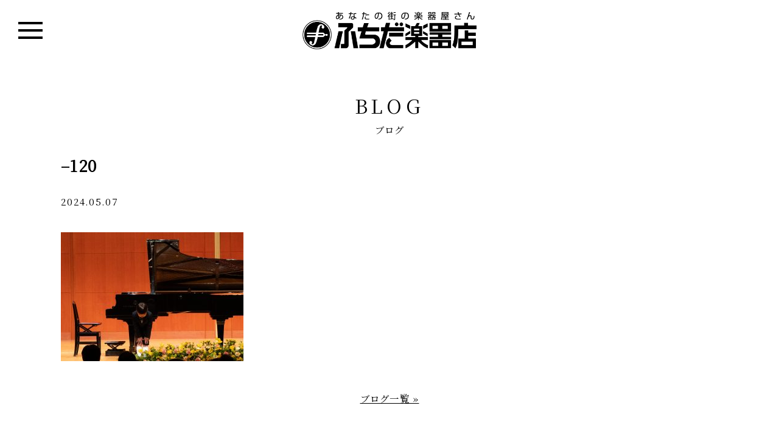

--- FILE ---
content_type: text/html; charset=UTF-8
request_url: https://www.fuchida.co.jp/120-2/
body_size: 20729
content:
<!DOCTYPE html>
<html lang="ja">
<head>
<meta charset="utf-8">
<meta name="viewport" content="width=device-width, initial-scale=1.0 ">
<meta http-equiv="X-UA-Compatible" content="IE=edge">

<!-- Google Tag Manager -->
<script>(function(w,d,s,l,i){w[l]=w[l]||[];w[l].push({'gtm.start':
new Date().getTime(),event:'gtm.js'});var f=d.getElementsByTagName(s)[0],
j=d.createElement(s),dl=l!='dataLayer'?'&l='+l:'';j.async=true;j.src=
'https://www.googletagmanager.com/gtm.js?id='+i+dl;f.parentNode.insertBefore(j,f);
})(window,document,'script','dataLayer','GTM-PC5ZRNC');</script>
<!-- End Google Tag Manager -->

<title>&#8211;120 &#8211; ふちだ楽器店</title>
<link rel='dns-prefetch' href='//ajax.googleapis.com' />
<link rel='dns-prefetch' href='//use.fontawesome.com' />
<link rel='dns-prefetch' href='//s.w.org' />
<link rel="alternate" type="application/rss+xml" title="ふちだ楽器店 &raquo; フィード" href="https://www.fuchida.co.jp/feed/" />
<link rel="alternate" type="application/rss+xml" title="ふちだ楽器店 &raquo; コメントフィード" href="https://www.fuchida.co.jp/comments/feed/" />
<link rel="alternate" type="application/rss+xml" title="ふちだ楽器店 &raquo; &#8211;120 のコメントのフィード" href="https://www.fuchida.co.jp/feed/?attachment_id=2789" />
		<script type="text/javascript">
			window._wpemojiSettings = {"baseUrl":"https:\/\/s.w.org\/images\/core\/emoji\/11\/72x72\/","ext":".png","svgUrl":"https:\/\/s.w.org\/images\/core\/emoji\/11\/svg\/","svgExt":".svg","source":{"concatemoji":"https:\/\/www.fuchida.co.jp\/wp-includes\/js\/wp-emoji-release.min.js?ver=5.0.22"}};
			!function(e,a,t){var n,r,o,i=a.createElement("canvas"),p=i.getContext&&i.getContext("2d");function s(e,t){var a=String.fromCharCode;p.clearRect(0,0,i.width,i.height),p.fillText(a.apply(this,e),0,0);e=i.toDataURL();return p.clearRect(0,0,i.width,i.height),p.fillText(a.apply(this,t),0,0),e===i.toDataURL()}function c(e){var t=a.createElement("script");t.src=e,t.defer=t.type="text/javascript",a.getElementsByTagName("head")[0].appendChild(t)}for(o=Array("flag","emoji"),t.supports={everything:!0,everythingExceptFlag:!0},r=0;r<o.length;r++)t.supports[o[r]]=function(e){if(!p||!p.fillText)return!1;switch(p.textBaseline="top",p.font="600 32px Arial",e){case"flag":return s([55356,56826,55356,56819],[55356,56826,8203,55356,56819])?!1:!s([55356,57332,56128,56423,56128,56418,56128,56421,56128,56430,56128,56423,56128,56447],[55356,57332,8203,56128,56423,8203,56128,56418,8203,56128,56421,8203,56128,56430,8203,56128,56423,8203,56128,56447]);case"emoji":return!s([55358,56760,9792,65039],[55358,56760,8203,9792,65039])}return!1}(o[r]),t.supports.everything=t.supports.everything&&t.supports[o[r]],"flag"!==o[r]&&(t.supports.everythingExceptFlag=t.supports.everythingExceptFlag&&t.supports[o[r]]);t.supports.everythingExceptFlag=t.supports.everythingExceptFlag&&!t.supports.flag,t.DOMReady=!1,t.readyCallback=function(){t.DOMReady=!0},t.supports.everything||(n=function(){t.readyCallback()},a.addEventListener?(a.addEventListener("DOMContentLoaded",n,!1),e.addEventListener("load",n,!1)):(e.attachEvent("onload",n),a.attachEvent("onreadystatechange",function(){"complete"===a.readyState&&t.readyCallback()})),(n=t.source||{}).concatemoji?c(n.concatemoji):n.wpemoji&&n.twemoji&&(c(n.twemoji),c(n.wpemoji)))}(window,document,window._wpemojiSettings);
		</script>
		<style type="text/css">
img.wp-smiley,
img.emoji {
	display: inline !important;
	border: none !important;
	box-shadow: none !important;
	height: 1em !important;
	width: 1em !important;
	margin: 0 .07em !important;
	vertical-align: -0.1em !important;
	background: none !important;
	padding: 0 !important;
}
</style>
<link rel='stylesheet' id='wp-block-library-css'  href='https://www.fuchida.co.jp/wp-includes/css/dist/block-library/style.min.css?ver=5.0.22' type='text/css' media='all' />
<link rel='stylesheet' id='wp-pagenavi-css'  href='https://www.fuchida.co.jp/wp-content/plugins/wp-pagenavi/pagenavi-css.css?ver=2.70' type='text/css' media='all' />
<link rel='stylesheet' id='ress-css'  href='https://www.fuchida.co.jp/wp-content/themes/original/css/ress.min.css?ver=1.2.2' type='text/css' media='' />
<link rel='stylesheet' id='aleo-font-css'  href='https://www.fuchida.co.jp/wp-content/themes/original/font/style.css?ver=1.0.0' type='text/css' media='' />
<link rel='stylesheet' id='fontawesome-css'  href='//use.fontawesome.com/releases/v5.6.3/css/all.css?ver=5.6.3' type='text/css' media='' />
<link rel='stylesheet' id='common-style-css'  href='https://www.fuchida.co.jp/wp-content/themes/original/style.css?ver=0.6' type='text/css' media='' />
<script type='text/javascript' src='//ajax.googleapis.com/ajax/libs/jquery/3.3.1/jquery.min.js?ver=3.3.1'></script>
<script type='text/javascript' src='https://www.fuchida.co.jp/wp-content/themes/original/js/ofi.min.js?ver=3.2.4'></script>
<script type='text/javascript' src='https://www.fuchida.co.jp/wp-content/themes/original/js/common.js?ver=0.2'></script>
<link rel='https://api.w.org/' href='https://www.fuchida.co.jp/wp-json/' />
<link rel="EditURI" type="application/rsd+xml" title="RSD" href="https://www.fuchida.co.jp/xmlrpc.php?rsd" />
<link rel="wlwmanifest" type="application/wlwmanifest+xml" href="https://www.fuchida.co.jp/wp-includes/wlwmanifest.xml" /> 
<meta name="generator" content="WordPress 5.0.22" />
<link rel='shortlink' href='https://www.fuchida.co.jp/?p=2789' />
<link rel="alternate" type="application/json+oembed" href="https://www.fuchida.co.jp/wp-json/oembed/1.0/embed?url=https%3A%2F%2Fwww.fuchida.co.jp%2F120-2%2F" />
<link rel="alternate" type="text/xml+oembed" href="https://www.fuchida.co.jp/wp-json/oembed/1.0/embed?url=https%3A%2F%2Fwww.fuchida.co.jp%2F120-2%2F&#038;format=xml" />


<!-- Global site tag (gtag.js) - Google Ads: 751551933 -->
<script async src="https://www.googletagmanager.com/gtag/js?id=AW-751551933"></script> <script> window.dataLayer = window.dataLayer || []; function gtag(){dataLayer.push(arguments);} gtag('js', new Date()); gtag('config', 'AW-751551933'); </script> 


<!-- Global site tag (gtag.js) - Google Analytics -->
<script async src="https://www.googletagmanager.com/gtag/js?id=UA-138157767-1"></script>
<script>
  window.dataLayer = window.dataLayer || [];
  function gtag(){dataLayer.push(arguments);}
  gtag('js', new Date());

  gtag('config', 'UA-138157767-1');
</script>


</head>
<body class="attachment attachment-template-default single single-attachment postid-2789 attachmentid-2789 attachment-jpeg">

<!-- Google Tag Manager (noscript) -->
<noscript><iframe src="https://www.googletagmanager.com/ns.html?id=GTM-PC5ZRNC"
height="0" width="0" style="display:none;visibility:hidden"></iframe></noscript>
<!-- End Google Tag Manager (noscript) -->


  <div class="wrapper">
    <div class="container">
      <header>
        <div class="global-nav">
          <h1 class="logo">
            <a href="/"><img src="https://www.fuchida.co.jp/wp-content/themes/original/img/logo.png" alt=""></a>
          </h1>
          <span class="menu_btn">
            <span class="menu_btn_inner">
              <span class="menu_line l1"></span>
              <span class="menu_line l2"></span>
              <span class="menu_line l3"></span>
            </span>
          </span>
                  <nav id="site-navigation" class="main-navigation" aria-label="Top Menu">
            <div class="menu-menu-1-container"><ul id="menu-menu-1" class="main-menu" style="display:none;"><li id="menu-item-15" class="menu-item menu-item-type-post_type menu-item-object-page menu-item-15"><a href="https://www.fuchida.co.jp/lesson-child/">ヤマハ音楽教室</a></li>
<li id="menu-item-16" class="menu-item menu-item-type-post_type menu-item-object-page menu-item-16"><a href="https://www.fuchida.co.jp/lesson/">ヤマハ大人の音楽レッスン</a></li>
</ul></div>          </nav><!-- #site-navigation -->
              </div>
      </header>
      

<section id="news">
	
    <p class="enTitle">BLOG</p>
    <h1 class="jpTitle">ブログ</h1>
    
    
	
	<div class="news_wrap clearfix">
	
	<h2 class="ttl_news">&#8211;120</h2>

	<div class="head_cat">2024.05.07</div>
	
	<div class="event_content entry-content">
	
	
	
	<p class="attachment"><a href='https://www.fuchida.co.jp/wp-content/uploads/2024/05/120-1.jpg'><img width="300" height="212" src="https://www.fuchida.co.jp/wp-content/uploads/2024/05/120-1-300x212.jpg" class="attachment-medium size-medium" alt="" srcset="https://www.fuchida.co.jp/wp-content/uploads/2024/05/120-1-300x212.jpg 300w, https://www.fuchida.co.jp/wp-content/uploads/2024/05/120-1-768x543.jpg 768w, https://www.fuchida.co.jp/wp-content/uploads/2024/05/120-1-1024x724.jpg 1024w" sizes="(max-width: 300px) 100vw, 300px" /></a></p>



	</div>
	
	
   	<div class="gotolist_foot"><a href="https://www.fuchida.co.jp/blog/">ブログ一覧 &#187;</a></div>

</div>

</section>

</div>
<!-- wrapper -->







  <!--
<section class="classroom">
  <p class="enTitle">CLASSROOM</p>
  <h1 class="jpTitle">教室一覧</h1>
  <div class="classroom_item">
    <h2>広島県</h2>
    <ul>
      <li class="classroom_title">広島市</li>
      <li>
        <ul>
          <li><a href="">仁保センター</a></li>
          <li><a href="">八幡センター</a></li>
          <li><a href="">楽々園センター</a></li>
          <li><a href="">井口センター</a></li>
          <li><a href="">谷ノ百合幼稚園</a></li>
        </ul>
      </li>
    </ul>
    <ul>
      <li class="classroom_title">廿日市市</li>
      <li>
        <ul>
          <li><a href="">ゆめタウン廿日市センター</a></li>
          <li><a href="">阿品台センター</a></li>
        </ul>
      </li>
    </ul>
    <ul>
      <li class="classroom_title">大竹市</li>
      <li>
        <ul>
          <li><a href="">大竹晴海センター</a></li>
          <li><a href="">大竹小学校前センター</a></li>
        </ul>
      </li>
    </ul>
  </div>
  <div class="classroom_item">
    <h2>山口県</h2>
    <ul>
      <li class="classroom_title">岩国市</li>
      <li>
        <ul>
          <li><a href="">ふちだ音楽センター</a></li>
          <li><a href="">ふちだ南音楽センター</a></li>
          <li><a href="">ふちだ駒場センター</a></li>
          <li><a href="">岩国東幼稚園</a></li>
          <li><a href="">由宇音楽センター</a></li>
        </ul>
      </li>
    </ul>
    <ul>
      <li class="classroom_title">柳井市</li>
      <li>
        <ul>
          <li><a href="">柳井音楽センター</a></li>
          <li><a href="">ゆめタウン音楽教室</a></li>
        </ul>
      </li>
    </ul>
    <ul>
      <li class="classroom_title">大島郡</li>
      <li>
        <ul>
          <li><a href="">源空寺保育園</a></li>
          <li><a href="">安下庄教室</a></li>
        </ul>
      </li>
    </ul>
    <ul>
      <li class="classroom_title">熊毛郡</li>
      <li>
        <ul>
          <li><a href="">たぶせ音楽ランド</a></li>
        </ul>
      </li>
    </ul>
    <ul>
      <li class="classroom_title">光市</li>
      <li>
        <ul>
          <li><a href="">ふちだBest音楽センター</a></li>
          <li><a href="">室積センター</a></li>
          <li><a href="">東光保育園</a></li>
        </ul>
      </li>
    </ul>
    <ul>
      <li class="classroom_title">周南市</li>
      <li>
        <ul>
          <li><a href="">大河内幼稚園</a></li>
        </ul>
      </li>
    </ul>
  </div>
</section>

-->





<script>
$(function(){
	$(".accordion li a").click(function(){

		if($(window).width() <= 768){
		    $(this).next().slideToggle();
		    $(this).toggleClass("open");
	    }

	});
	$(".close").click(function(){

		if($(window).width() <= 768){
			$(this).next().slideUp();
		}

	});
});
</script>


<section class="classroom">
  <p class="enTitle">CLASSROOM</p>
  <h1 class="jpTitle">教室一覧</h1>
  <div class="classroom_item2">

    <ul class="accordion">
      <li>
		<a class="toggle menu"><h2>広島県</h2></a>
		<div>
	    <ul class="classroom_item_child">
		    <li class="classroom_title">
		    <h3>広島市</h3>
		    </li>
		    <li class="classroom_title_child">
		    <ul>
		        <li><a href="https://www.yamaha-ongaku.com/music-school/room/room_detail.php?shopcode=84000300&venuecode=225" target="_blank">仁保センター</a></li>
		        <li><a href="https://www.yamaha-ongaku.com/music-school/room/room_detail.php?shopcode=84000300&venuecode=217" target="_blank">八幡センター</a></li>
		        <!-- <li><a href="https://www.yamaha-ongaku.com/music-school/room/room_detail.php?shopcode=84000300&venuecode=203" target="_blank">楽々園センター</a></li> -->
		        <li><a href="https://www.yamaha-ongaku.com/music-school/room/room_detail.php?shopcode=84000300&venuecode=218" target="_blank">井口センター</a></li>
		        <li><a href="https://www.yamaha-ongaku.com/music-school/room/room_detail.php?shopcode=84000300&venuecode=228" target="_blank">谷ノ百合幼稚園</a></li>
		        <li><a href="https://www.yamaha-ongaku.com/music-school/room/room_detail.php?shopcode=84000300&venuecode=252" target="_blank">青葉幼稚園</a></li>
		        <!-- <li>せいふう認定こども園</li> -->
		        <li>ひまわりやすにし保育園</li>
		        <!-- <li>めぐみ保育園</li> -->
		    </ul>
		    </li>
		</ul>
	    <ul class="classroom_item_child">
		    <li class="classroom_title">
		    <h3>廿日市市</h3>
		    </li>
		    <li class="classroom_title_child">
		    <ul>
	          <li><a href="https://www.yamaha-ongaku.com/music-school/room/room_detail.php?shopcode=84000300&venuecode=241" target="_blank">ゆめタウン廿日市センター</a></li>
			  <li><a href="https://www.yamaha-ongaku.com/music-school/room/room_detail.php?shopcode=84000300&venuecode=251" target="_blank">ゆめタウン廿日市plus</a></li>
	          <li><a href="https://www.yamaha-ongaku.com/music-school/room/room_detail.php?shopcode=84000300&venuecode=210" target="_blank">阿品台センター</a></li>
	          <li>ふじ幼稚園</li>
		    </ul>
		    </li>
	    </ul>
	    <ul class="classroom_item_child">
		    <li class="classroom_title">
		    <h3>大竹市</h3>
		    </li>
		    <li class="classroom_title_child">
		    <ul>
	          <li><a href="https://www.yamaha-ongaku.com/music-school/room/room_detail.php?shopcode=84000300&venuecode=052" target="_blank">大竹晴海センター</a></li>
	          <!-- <li><a href="https://www.yamaha-ongaku.com/music-school/room/room_detail.php?shopcode=84000300&venuecode=051" target="_blank">大竹小学校前センター</a></li> -->
		    </ul>
		    </li>
	    </ul>
	    <!--
	    <ul class="classroom_item_child">
		    <li class="classroom_title">
		    <h3>安芸郡</h3>
		    </li>
		    <li class="classroom_title_child">
		    <ul>
	          <li><a href="https://www.yamaha-ongaku.com/music-school/room/room_detail.php?shopcode=84000300&venuecode=235" target="_blank">聖徳幼稚園</a></li>
		    </ul>
		    </li>
	    </ul>
	    -->
	    </div>
	  </li>

      <li>
		<a class="toggle menu"><h2>山口県</h2></a>
		<div>
	    <ul class="classroom_item_child">
		    <li class="classroom_title">
		    <h3>岩国市</h3>
		    </li>
		    <li class="classroom_title_child">
		    <ul>
	          <li><a href="https://www.yamaha-ongaku.com/music-school/room/room_detail.php?shopcode=84000300&venuecode=054" target="_blank">ふちだ音楽センター</a></li>
	          <li><a href="https://www.yamaha-ongaku.com/music-school/room/room_detail.php?shopcode=84000300&venuecode=053" target="_blank">ふちだ南音楽センター</a></li>
	          <li><a href="https://school.jp.yamaha.com/music_lesson/room/detail.php?shopcode=84000300&venuecode=044" target="_blank">渕田駒場スタジオ</a></li>
	          <!-- <li><a href="https://www.yamaha-ongaku.com/music-school/room/room_detail.php?shopcode=84000300&venuecode=008" target="_blank">岩国東幼稚園</a></li> -->
	          <!-- <li><a href="https://www.yamaha-ongaku.com/music-school/room/room_detail.php?shopcode=84000300&venuecode=031" target="_blank">由宇音楽センター</a></li> -->
	          <!-- <li><a href="https://www.yamaha-ongaku.com/music-school/room/room_detail.php?shopcode=84000300&venuecode=134" target="_blank">玖珂音楽センター</a></li> -->
	          <li><a href="https://www.yamaha-ongaku.com/music-school/room/room_detail.php?shopcode=84000300&venuecode=028" target="_blank">むろのき幼稚園</a></li>
	          <!-- <li>めぐみ幼稚園</li> -->
	          <!-- <li>美和音楽教室</li> -->
		    </ul>
		    </li>
		</ul>
	    <ul class="classroom_item_child">
		    <li class="classroom_title">
		    <h3>柳井市</h3>
		    </li>
		    <li class="classroom_title_child">
		    <ul>
	          <li><a href="https://www.yamaha-ongaku.com/music-school/room/room_detail.php?shopcode=84000300&venuecode=105" target="_blank">柳井音楽センター</a></li>
	          <li><a href="https://www.yamaha-ongaku.com/music-school/room/room_detail.php?shopcode=84000300&venuecode=113" target="_blank">ゆめタウン音楽教室</a></li>
	          <!-- <li>余田保育園</li> -->
		    </ul>
		    </li>
	    </ul>
	    <ul class="classroom_item_child">
		    <li class="classroom_title">
		    <h3>大島郡</h3>
		    </li>
		    <li class="classroom_title_child">
		    <ul>
	          <li><a href="https://www.yamaha-ongaku.com/music-school/room/room_detail.php?shopcode=84000300&venuecode=606" target="_blank">源空寺保育園</a></li>
	          <li>安下庄教室</li>
		    </ul>
		    </li>
	    </ul>
	    <!--
	    <ul class="classroom_item_child">
		    <li class="classroom_title">
		    <h3>熊毛郡</h3>
		    </li>
		    <li class="classroom_title_child">
		    <ul>
	          <li><a href="https://www.yamaha-ongaku.com/music-school/room/room_detail.php?shopcode=84000300&venuecode=607" target="_blank">たぶせ音楽ランド</a></li>
		    </ul>
		    </li>
	    </ul>
	    -->
	    <ul class="classroom_item_child">
		    <li class="classroom_title">
		    <h3>光市</h3>
		    </li>
		    <li class="classroom_title_child">
		    <ul>
	          <li><a href="https://www.yamaha-ongaku.com/music-school/room/room_detail.php?shopcode=84000300&venuecode=403" target="_blank">ふちだBest音楽センター</a></li>
	          <li><a href="https://www.yamaha-ongaku.com/music-school/room/room_detail.php?shopcode=84000300&venuecode=401" target="_blank">室積センター</a></li>
		    </ul>
		    </li>
	    </ul>
	    <!--
	    <ul class="classroom_item_child">
		    <li class="classroom_title">
		    <h3>周南市</h3>
		    </li>
		    <li class="classroom_title_child">
		    <ul>
	          <li><a href="https://www.yamaha-ongaku.com/music-school/room/room_detail.php?shopcode=84000300&venuecode=409" target="_blank">大河内幼稚園</a></li>
		    </ul>
		    </li>
	    </ul>
	    -->
	    </div>
	  </li>

    </ul>

    </div>

</section>


</div><!-- /.container -->

</div><!-- /.wrapper -->


<footer>

    <section class="follow">
      <h1 class="enTitle">FOLLOW</h1>
      <ul>
        <li><a href="https://www.facebook.com/fcd.musicschool/" target="_blank"><i class="fab fa-facebook-f"></i></a></li>
        <li><a href="https://twitter.com/fuchida_music" target="_blank"><i class="fab fa-twitter"></i></a></li>
        <li><a href="https://www.youtube.com/channel/UCaz5vGJ0B5RnfnBHQD8FvjQ" target="_blank"><i class="fab fa-youtube"></i></a></li>
      </ul>
    </section>


  <section class="contact">
    <h1 class="enTitle">CONTACT US</h1>
    <ul class="footer_contact">
      <li><a href="mailto:fcd-info@fuchida.co.jp" target="_blank"><i class="fas fa-envelope"></i>お問い合わせ</a></li>
      <li><a href="tel:0827222244" target="_blank"><i class="fas fa-phone"></i>0827-22-2244</a></li>
      <li><a href="tel:0827216472" target="_blank"><i class="fas fa-fax"></i>0827-21-6472</a></li>
    </ul>
    <nav>
      <div class="footer_nav">
      	<ul>
        <li class="footer_nav_s"><a href="/privacy/">PRIVACY POLICY</a></li>
        <li><a href="/company/">COMPANY</a></li>
        <li class="footer_nav_s"><a href="/about/">ABOUT THIS SITE</a></li>
        </ul>
      </div>
    </nav>
  </section>

  <div class="copyright">
    <p>&copy; FUCHIDA GAKKITEN Co., Ltd. All Rights Reserved.</p>
  </div>

  <div class="pagetop" style="display:none;">
    <a href=""><i class="fas fa-angle-up"></i></a>
  </div>
</footer>


<script type='text/javascript' src='https://www.fuchida.co.jp/wp-includes/js/wp-embed.min.js?ver=5.0.22'></script>
</body>
</html>


--- FILE ---
content_type: text/css
request_url: https://www.fuchida.co.jp/wp-content/themes/original/style.css?ver=0.6
body_size: 58055
content:
/*
Theme Name: Original
Author: Tokyo Trucking Association Tama Branch
Author URI: https://toratama.jp/
Description: Original theme
version： 0.1.0
*/
@import url('https://fonts.googleapis.com/css2?family=Noto+Serif+JP&display=swap');
/*--------------------------------------------------------------
  Accessibility
--------------------------------------------------------------*/
/* Text meant only for screen readers. */
.screen-reader-text {
  clip: rect(1px, 1px, 1px, 1px);
  height: 1px;
  overflow: hidden;
  position: absolute !important;
  width: 1px;
  word-wrap: normal !important;
  /* Many screen reader and browser combinations announce broken words as they would appear visually. */
}

.screen-reader-text:focus {
  background-color: #f1f1f1;
  -webkit-border-radius: 3px;
  border-radius: 3px;
  -webkit-box-shadow: 0 0 2px 2px rgba(0, 0, 0, 0.6);
  box-shadow: 0 0 2px 2px rgba(0, 0, 0, 0.6);
  clip: auto !important;
  color: #21759b;
  display: block;
  font-size: 14px;
  font-size: 0.875rem;
  font-weight: 700;
  height: auto;
  left: 5px;
  line-height: normal;
  padding: 15px 23px 14px;
  text-decoration: none;
  top: 5px;
  width: auto;
  z-index: 100000;
  /* Above WP toolbar. */
}

/*--------------------------------------------------------------
  Style
--------------------------------------------------------------*/
body {
/*
  font-family: 'Aleo Regular', -apple-system, BlinkMacSystemFont, "Helvetica Neue", YuGothic, "ヒラギノ角ゴ ProN W3", Hiragino Kaku Gothic ProN, Arial, "メイリオ", Meiryo, sans-serif;
  font-size: 1.4vw;
  letter-spacing: 0.1vw;
*/
  font-family: 'Noto Serif JP','Aleo Regular', -apple-system, BlinkMacSystemFont, "Helvetica Neue", YuGothic, "ヒラギノ角ゴ ProN W3", Hiragino Kaku Gothic ProN, Arial, "メイリオ", Meiryo, sans-serif;
  font-size: 1.2vw;
  letter-spacing: 0.1vw;
}

@media screen and (max-width: 768px) {
  body {
    font-size: 4vw;
  }
}

a {
  color: #000;
  text-decoration: underline;
}

a:hover {
  text-decoration: none;
}

img {
  max-width: 100%;
  height: auto;
  vertical-align: top;
}
.aC{
	text-align:center;
}
.aL{
	text-align:left;
}
.aR{
	text-align:right;
}

span.br-sp {
  display: inline;
}
@media screen and (min-width: 769px) {
	.pc{
	  /* display: block; */
	}
	.sp{
	  display: none;
	}
}
@media screen and (max-width: 768px) {
	.pc{
	  display: none;
	}
	.sp{
	  /* display: block; */
	}
}

@media screen and (max-width: 768px) {
  span.br-sp {
    display: block;
  }
}

.object-fit-img {
  object-fit: cover;
  font-family: 'object-fit: cover;'
}

.icon-circle {
  border-radius: 1em;
  background: #fff;
  color: #253941;
  height: 1.6em;
  width: 1.6em;
  display: flex;
  justify-content: center;
  align-items: center;
}

.wrapper {
/*
  display: flex;
*/
  flex-direction: column;
  min-height: 100vh;
  /* 変数をサポートしていないブラウザのフォールバック */
  min-height: calc(var(--vh, 1vh) * 100);
  position: relative;
  padding: 8vw 0 0;
}

@media screen and (min-width: 1250px) {
  .wrapper {
    padding: 100px 0 0;
  }
}

@media screen and (max-width: 768px) {
  .wrapper {
    padding: 76px 0 0;
  }
}

@media screen and (max-width: 425px) {
  .wrapper {
    padding: 50px 0 0;
  }
}

.container {
  flex: 1;
}

header .global-nav {
  background: rgba(255, 255, 255, 1);
  position: fixed;
  top: 0;
  left: 0;
  width: 100%;
  z-index: 9999;
  height: 8vw;
  max-height: 100px;
}

.logged-in header .global-nav {
  top: 32px;
}

@media screen and (max-width: 768px) {
  .logged-in header .global-nav {
    top: 46px;
  }

  header .global-nav {
    height: 76px;
  }
}

@media screen and (max-width: 425px) {
  header .global-nav {
    height: 50px;
  }
}

header .global-nav .logo {
  text-align: center;
  display: flex;
  justify-content: center;
  align-items: center;
  height: 100%;
}

header .global-nav .logo a {
  line-height: 1;
}

header .global-nav .logo img {
  height: 5vw;
  max-height: 62px;
  width: auto;
}

@media screen and (max-width: 768px) {
  header .global-nav .logo img {
    height: 8vw;
    max-height: 62px;
    width: auto;
  }
}

header .main-navigation {}

header .main-menu {
  display: flex;
  justify-content: center;
  list-style: none;
  background: #000;
}

header .main-menu li {
  padding: 10px;
}

header .main-menu a {
  color: #fff;
  text-decoration: none;
  display: block;
  padding: 10px;
  border: 1px solid #fff;
}

header .menu_btn {
  display: flex;
  justify-content: center;
  align-items: center;
  position: absolute;
  top: 0;
  left: 0;
  width: 8vw;
  height: 8vw;
  max-width: 100px;
  max-height: 100px;
}

@media screen and (max-width: 768px) {
  header .menu_btn {
    width: 10vw;
    height: 10vw;
    max-width: 76px;
    max-height: 76px;
  }
}

@media screen and (max-width: 425px) {
  header .menu_btn {
    width: 50px;
    height: 50px;
  }
}

header .menu_btn .menu_btn_inner {
  display: block;
  position: relative;
  width: 80%;
  height: 80%;
}

header .menu_btn .menu_line {
  display: block;
  background: #000;
  height: 4px;
  width: 50%;
  position: absolute;
  left: 25%;
  margin-top: -2px;
}

header .menu_btn .menu_line.l1 {
  top: 35%;
}

header .menu_btn .menu_line.l2 {
  top: 50%;
}

header .menu_btn .menu_line.l3 {
  top: 65%;
}

/* メニューオープン時 */
.active .menu_btn .menu_line.l1 {
  transform: rotate(45deg);
  top: 50%;
}

.active .menu_btn .menu_line.l2 {
  display: none;
}

.active .menu_btn .menu_line.l3 {
  transform: rotate(-45deg);
  top: 50%;
}

footer {
	clear: both;
  text-align: center;
}

footer a {
  text-decoration: none;
}

footer .follow {
  padding: 10vw 0;
}

footer .follow ul {
  list-style: none;
  display: flex;
  justify-content: center;
  margin: 5vw 0 0;
}

footer .follow ul li {
  margin: 0 5%;
  font-size: 2vw;
}

@media screen and (max-width: 768px) {
  footer .follow ul li {
    font-size: 5vw;
  }
}

footer .contact {
  padding: 6vw 0;
  background: #000;
  color: #fff;
}

footer .contact ul.footer_contact {
  list-style: none;
  display: flex;
  justify-content: center;
  margin: 6vw 0 3vw;
}

@media screen and (max-width: 768px) {
  footer .contact ul.footer_contact {
    flex-direction: column;
    align-items: center;
  }
}

footer .contact ul.footer_contact li {
  margin: 0 3%;
  font-size: 1.5vw;
  width: 24%;
}

@media screen and (max-width: 768px) {
  footer .contact ul.footer_contact li {
    margin: 0 3% 3%;
    width: 60%;
    font-size: 4vw;
  }
}

footer .contact ul.footer_contact li a {
  display: block;
  color: #fff;
  border: 1px solid #fff;
  padding: 1vw 0;
  text-align: center;
}

@media screen and (max-width: 768px) {
  footer .contact ul.footer_contact li a {
    padding: 2vw 0;
  }
}

footer .contact nav .footer_nav {
  padding: 3vw 0 0;
}

footer .contact nav .footer_nav a {
  color: #fff;
}

footer .contact nav .footer_nav ul {
  display:inline;
  text-align:center;
  list-style: none;
}
footer .contact nav .footer_nav ul li {
  padding:0 20px;
  display:inline;
}
footer .contact nav .footer_nav ul li.footer_nav_s {
  font-size:0.75rem;
}
@media screen and (max-width: 768px) {
  footer .contact nav .footer_nav ul li {
    padding:0 20px 10px;
    display:block;
  }
}
footer .copyright {
  text-align: center;
  padding: 15px 0;
  font-size: 80%;
  background: rgba(0,0,0,0.85);
  color: #fff;
  font-size: 11px;
}

footer .pagetop {
  position: fixed;
  right: 2vw;
  bottom: 2vw;
  width: 4vw;
  height: 4vw;
  background: #000;
}

@media screen and (max-width: 768px) {
  footer .pagetop {
    position: fixed;
    right: 0vw;
    bottom: 8vw;
    width: 10vw;
    height: 10vw;
    background: #000;
  }
}

footer .pagetop a {
  display: flex;
  height: 100%;
  width: 100%;
  justify-content: center;
  align-items: center;
  color: #fff;
  font-size: 1.8vw;
}
@media screen and (max-width: 768px) {
	footer .pagetop a {
	  font-size: 6vw;
	}
}
footer .pagetop .fa, footer .pagetop .far, footer .pagetop .fas {
  margin-right: 0;
}

.enTitle {
  padding: 0;
  margin: 0;
  text-align: center;
  font-size: 2.5vw;
  letter-spacing: 0.5vw;
  text-transform: uppercase;
  font-weight: normal;
}

.enTitle.white,
.jpTitle.white {
  color: #fff;
}

.enTitle.white2,
.jpTitle.white2 {
  color: #fff;
  text-shadow: 1px 1px 1px #333333;
}

@media screen and (max-width: 768px) {
  .enTitle {
    font-size: 5vw;
    letter-spacing: 0.5vw;
  }
}

.jpTitle {
  padding: 0.5vw 0 0;
  margin: 0;
  text-align: center;
  font-size: 1.2vw;
  font-weight: normal;
}

@media screen and (max-width: 768px) {
  .jpTitle {
    font-size: 2vw;
  }
}

@media screen and (max-width: 768px) {
  p.enTitle span {
    font-size: 250%;
  }

  p.enTitle span::after,
  p.enTitle span::before {
    width: 15vw;
    height: 1px;
    top: 50%;
  }

  p.enTitle span::after {
    right: -17vw;
    background: repeating-linear-gradient(90deg, #000 0, #000 4px, rgba(255, 255, 255, 0) 4px, rgba(255, 255, 255, 0) 10px, #000 10px, #000 25px, rgba(255, 255, 255, 0) 25px, rgba(255, 255, 255, 0) 31px, #000 31px, #000 200px);
  }

  p.enTitle span::before {
    left: -17vw;
    background: repeating-linear-gradient(-90deg, #000 0, #000 4px, rgba(255, 255, 255, 0) 4px, rgba(255, 255, 255, 0) 10px, #000 10px, #000 25px, rgba(255, 255, 255, 0) 25px, rgba(255, 255, 255, 0) 31px, #000 31px, #000 200px);
  }

  p.enTitle.white span::after {
    right: -17vw;
    background: repeating-linear-gradient(90deg, #fff 0, #fff 4px, rgba(255, 255, 255, 0) 4px, rgba(255, 255, 255, 0) 10px, #fff 10px, #fff 25px, rgba(255, 255, 255, 0) 25px, rgba(255, 255, 255, 0) 31px, #fff 31px, #fff 200px);
  }

  p.enTitle.white span::before {
    left: -17vw;
    background: repeating-linear-gradient(-90deg, #fff 0, #fff 8px, rgba(255, 255, 255, 0) 8px, rgba(255, 255, 255, 0) 20px, #fff 20px, #fff 50px, rgba(255, 255, 255, 0) 50px, rgba(255, 255, 255, 0) 62px, #fff 62px, #fff 200px);
  }
}

/* アイコンのスペース */
.fa, .far, .fas {
  margin-right: 0.5em;
}

/* ファーストビュー */
.firstview {
  
}



.fv_image {
  position: relative;
  overflow:hidden;
  /*
  max-height:600px;
  max-height:80vh;
  */
}

.fv_image video {
  width: 100%;
  height: auto;
  /*
  position: relative;
  padding-top: 50%;
  transform: translateY(-50%);
  */
}

.fv_image .catch {
  display: flex;
  justify-content: center;
  align-items: center;
  height: 100%;
  width: 100%;
  position: absolute;
  top: 0;
  left: 0;
  right: 0;
  bottom: 0;
  text-align: center;
  color: #fff;
  font-weight: 600;
  font-size: 5vw;
}

.fv_image .play {
  position: absolute;
  left: 0;
  width: 100%;
  text-align: center;
  bottom: 4vw;
}

.fv_image .play img {
  width: 6vw;
  opacity: 0.6;
}

.home .fv_image .catch {
  text-shadow: 0 0 5px rgba(0, 0, 0, 1), 0 0 10px rgba(0, 0, 0, 1), 0 0 15px rgba(0, 0, 0, 1);
}

.lesson-child .fv_image .catch {
  font-weight: normal;
}

.lesson-adult .fv_image .catch {
  text-shadow: 2px 2px 0px rgba(0, 0, 0, 1), 2px 2px 0px rgba(0, 0, 0, 1), 2px 2px 1px rgba(0, 0, 0, 1);
}
.fv_image .movie_logo{
	position: absolute;
	right: 2%;
	bottom:4%;
	width: 15%;
}
@media screen and (max-width: 768px) {
  .fv_image .movie_logo{
	right: 2%;
	bottom:4%;
	width: 20%;
  }
}


.firstview_btn_01 a,.firstview_btn_02 a{
	display:block;
	position: absolute;
	width:30%;
	bottom: 6%;
	color:#fff;
	text-align:center;
	padding:2% 1px;
	font-size:1.6vw;
	border:2px solid #fff;
	text-decoration:none;
	vertical-align:middle;
	line-height:1;
	background-color: rgb(0,0,0,0.5);
	-webkit-transition: all .3s;
	transition: all .3s;
}
.firstview_btn_01 a{
  left: 8%;
}
.firstview_btn_02 a{
  right: 8%;
}
.firstview_btn_01 a:hover,.firstview_btn_02 a:hover{
	background-color: #000;
}

@media screen and (max-width: 768px) {
	.firstview_btn_01 a,.firstview_btn_02 a{
		display:block;
		position: absolute;
		width:40%;
		bottom: 6%;
		color:#fff;
		text-align:center;
		padding:2% 1px;
		font-size:2.2vw;
		border:1px solid #fff;
		text-decoration:none;
		vertical-align:middle;
		line-height:1;
		background-color: rgb(0,0,0,0.5);
		-webkit-transition: all .3s;
		transition: all .3s;
	}
	.firstview_btn_01 a{
	  left: 4%;
	}
	.firstview_btn_02 a{
	  right: 3%;
	}
}






/* old classroom start */


/* classroom */
.classroom {
 padding: 10vw 8%;
  background: #efefef;
}

.classroom_item {
  padding: 3vw 0 3vw;
  font-size: 80%
}

.classroom_item:last-child {
  padding: 3vw 0 0;
}

.classroom_item h2 {
  font-size: 120%;
  display: flex;
}

.classroom_item h2::after {
  content: "";
  display: block;
  border-top: 2px solid #000;
  flex: 1;
  margin: 0.6em 0 0 1em;
}

.classroom_item ul {
  list-style: none;
}

@media screen and (max-width: 768px) {
  .classroom_item ul {
    line-height: 2;
  }
}

.classroom_item>ul {
  display: flex;
  justify-content: flex-start;
  list-style: none;
  margin-top: 3vw;
}

.classroom_item ul li.classroom_title {
  width: 12%;
  font-weight: bold;
  flex: none;
}

/* old classroom end */






@media screen and (max-width: 768px) {
  .classroom_item ul li.classroom_title {
    width: 20%;
    font-weight: bold;
    flex: none;
  }
}

.classroom_item ul>li {
  flex: 1;
}

.classroom_item ul ul {
  display: flex;
  justify-content: flex-start;
  flex-wrap: wrap;
  flex: 1;
  margin-top: 0;
}

.classroom_item ul ul li {
  flex: none;
  margin: 0 3em 0 0;
}









.accordion{
	margin: 3vw auto 0 auto;
	font-size: 80%;
	list-style: none;
	background: #ccc;
	width: 100%;
	max-width: 1180px;
	padding: 1px;
}
.accordion > li{
	background:#fff;
	border-bottom:1px solid #ccc;
}
.accordion > li:last-child{
	border-bottom:0;
}
.accordion > li > a{
	display:block;
    position: relative;
    padding-left: 30px;
    background: #fff;
    /*
    border-bottom: 1px solid #ccc;
    */
    height: 40px;
    text-indent: 10px;
    line-height: 40px;
    color: #000;
    font-weight: bold;
    cursor: pointer;
    transition: .3s;
    -moz-transition: .3s;
    -webkit-transition: .3s;
    -o-transition: .3s;
    -ms-transition: .3s;
    text-decoration:none;
}
@media screen and (min-width: 769px){
	.accordion > li > a{
		cursor:default;
	}
}
@media screen and (max-width: 768px){
	.accordion > li > a{
	      padding-left: 10px;
	}
}
.accordion > li > a::before {
    position: absolute;
    content: '';
    width: 0;
    height: 0;
    border: solid 6px transparent;
        border-top-color: transparent;
        border-top-style: solid;
        border-top-width: 6px;
    border-top: solid 8px #000;
    top: 50%;
    right: 25px;
    margin-top: -5px;
    transition: .3s;
    -moz-transition: .3s;
    -webkit-transition: .3s;
    -o-transition: .3s;
    -ms-transition: .3s;
}
@media screen and (max-width: 768px){
	.accordion > li > a::before {
	    margin-top: -4px;
	    border: solid 5px transparent;
	        border-top-width: 5px;
	        border-top: solid 7px #000;
	          right: 15px;
	}
}
.accordion > li > a.open {
    background: #000;
    color: #fff;
}
.accordion > li > a.open::before {
    position: absolute;
    content: '';
    width: 0;
    height: 0;
    border: solid 6px transparent;
        border-bottom-color: transparent;
        border-bottom-style: solid;
        border-bottom-width: 6px;
    border-bottom: solid 8px #fff;
    top: 50%;
    right: 25px;
    margin-top: -10px;
}
@media screen and (max-width: 768px){
	.accordion > li > a.open::before {
	    border: solid 5px transparent;
	     border-bottom-width: 5px;
	     border-bottom: solid 7px #fff;
	     right: 15px;
	}
}
.accordion > li > div{
	display:none;
	background: #fff;
	padding:5px 40px 30px 40px;
    border-bottom: 1px solid #ccc;
}
@media screen and (min-width: 768px){
	.accordion > li > div{
		display:block;
	}
	.accordion > li > a {
	    background: #000;
	    color: #fff;
	}
	.accordion > li > a::before {
	    position: absolute;
	    content: '';
	    width: 0;
	    height: 0;
	    border: none;
	}
}

.accordion > li > div:last-of-type {
    border-bottom: none;
}
@media screen and (max-width: 768px){
	.accordion > li > div{
	  	padding:5px 20px 20px 20px;
	}
}


.accordion > li > div > ul{
	list-style: none;
}
.accordion h2 {
    font-size: 120%;
    display: flex;
}

.classroom_item_child {
  display: flex;
  justify-content: flex-start;
  list-style: none;
  margin-top: 2vw;
}

.classroom_title {
  width: 12%;
  font-weight: bold;
  flex: none !important;
}
@media screen and (max-width: 768px){
	.classroom_title {
	  width: 24%;
	}
}
.classroom_item_child ul {
    display: flex;
    justify-content: flex-start;
    flex-wrap: wrap;
    flex: 1;
    margin-top: 0;
	list-style: none;
}
@media screen and (max-width: 768px){
	.classroom_item_child ul {
	  line-height: 1.8;
	}
}

.classroom_item_child li {
    flex: 1;
}
.classroom_item_child ul li {
    flex: none;
    margin: 0 3em 0.5em 0;
}
@media screen and (max-width: 768px){
	.classroom_item_child ul li {
	      margin: 0 1.5em 0 0;
	}
}












/*--------------------------------------------------------------
  index
--------------------------------------------------------------*/
body.home .freetrial {
  margin: 6vw 8% 12vw;
}

body.home .freetrial_box {
  display: flex;
  justify-content: space-between;
  align-items: center;
  margin: 7vw 0 0;
}

@media screen and (max-width: 768px) {
  body.home .freetrial_box {
    margin: 12vw 0 0;
  }
}

body.home .freetrial_box.photo-right {
  flex-direction: row-reverse;
}

@media screen and (max-width: 768px) {
  body.home .freetrial_box {
    flex-direction: column;
  }

  body.home .freetrial_box.photo-right {
    flex-direction: column;
  }
}

body.home .freetrial_box .freetrial_photo {
  width: 60%;
  margin-right: 4vw;
  position: relative;
}

body.home .freetrial_box.photo-right .freetrial_photo {
  margin-right: 0;
  margin-left: 4vw;
}

@media screen and (max-width: 768px) {
  body.home .freetrial_box .freetrial_photo {
    width: 100%;
    margin-right: 0vw;
  }

  body.home .freetrial_box.photo-right .freetrial_photo {
    margin-right: 0;
    margin-left: 0vw;
  }
}

body.home .freetrial_box .freetrial_photo img {
  width: 100%;
  height: auto;
}

body.home .freetrial_box .freetrial_photo .onpu {
  position: absolute;
  width: 25vw;
  height: auto;
  top: -10vw;
  left:0;
}

@media screen and (min-width: 769px) {
  body.home .freetrial_box.photo-right .freetrial_photo .onpu {
    position: absolute;
    width: 25vw;
    height: auto;
    top: auto;
    bottom: -10vw;
    right: 0;
  }
}

body.home .freetrial_box .freetrial_text {
  flex: 1;
  /*
  line-height: 2.5;
  */
  line-height: 1.8;
}

body.home .freetrial_box .freetrial_text h2 {
  line-height: 1;
  margin: 0 0 1em;
}

@media screen and (max-width: 768px) {
  body.home .freetrial_box .freetrial_text h2 {
    line-height: 1;
    margin: 1em 0 1em;
  }
}

body.home .freetrial_box .freetrial_btn {
  text-align: center;
  margin: 1.5em 0 0;
}

body.home .freetrial_box .freetrial_btn a {
  display: block;
  width: 100%;
  padding: 1.5vw 0;
  margin: auto;
  justify-content: center;
  align-items: center;
  background: #000;
  color: #fff;
  border: 1px solid #000;
  position: relative;
  text-decoration: none;
  line-height:1;
}

body.home .freetrial_box .freetrial_btn.white a {
  background: #fff;
  color: #000;
  border: 1px solid #000;
}

@media screen and (max-width: 768px) {
  body.home .freetrial_box .freetrial_btn a {
   padding: 4vw 0;
   position:relative;
   display:block;
  }
}

body.home .freetrial_box .freetrial_btn a:hover {
  background: #fff;
  color: #000;
}

body.home .freetrial_box .freetrial_btn.white a:hover {
  background: #000;
  color: #fff;
}

@media screen and (max-width: 768px) {}

body.home .freetrial_box .freetrial_btn a::after {
  font-family: "Font Awesome 5 Free";
  font-weight: 900;
  content: "\f105";
  position: absolute;
  right: 0.5vw;
  display: block;
  height: 100%;
  align-items: center;
  margin-top:-0.5em;
  top:50%;
}

@media screen and (max-width: 768px) {
  body.home .freetrial_box .freetrial_btn a::after {
    margin: 0 2vw 0 0.2vw;
    position: absolute;
    display: block;
    margin-top:-0.5em;
    top:50%;
  }
}

body.home .classroom_banner {
  background: url("img/classroom_banner_bg.gif");
  margin: 13vw 8% 10vw;
}

@media screen and (max-width: 768px) {
  body.home .classroom_banner {
    margin: 10vw 8% 10vw;
  }
}

body.home .classroom_banner_box {
  display: flex;
  position: relative;
  top: -3vw;
  justify-content: center;
  text-align:center;
}

@media screen and (max-width: 768px) {
  body.home .classroom_banner_box {
    flex-direction: column;
    top: 0;
    padding: 0 0 4vw;
  }
}

body.home .classroom_banner_box a {
  width: 44%;
  display: block;
  margin: 0 2%;
}

@media screen and (max-width: 768px) {
  body.home .classroom_banner_box a {
    width: 90%;
    display: block;
    margin: 4vw 5% 0;
  }
}

body.home .news {
  background: url('img/news_bg.png') no-repeat top center;
  background-size: 100% auto;
  margin: 10vw 8%;
}

body.home .news_box {
  margin: 3vw 0;
}

@media screen and (max-width: 768px) {
  body.home .news_box {
    flex-direction: column;
    align-items: center;
  }
}

body.home .news ul {
  flex: 1;
  display: flex;
  flex-wrap: wrap;
  list-style: none;
  margin: 0 auto 5vw;
  flex-direction: column;
}

@media screen and (max-width: 768px) {
  body.home .news ul {
    flex-direction: column;
  }
}

body.home .news ul li {
  width: 100%;
  margin: 0% 0 0 0%;
  border-bottom: 1px solid #000;
}

@media screen and (max-width: 768px) {
  body.home .news ul li {
    width: 100%;
    margin: 3% 0 0 0%;
  }
}

body.home .news ul li a {
  display: flex;
  align-items: center;
  text-decoration: none;
  padding: 10px 0;
}

@media screen and (max-width: 768px) {
  body.home .news ul li a {
    flex-direction: column;
    text-align: left;
  }
}

body.home .news ul li span.date {
  width: 10%;
  color: #666;
  text-align: center;
  margin-right: 5%;
}

@media screen and (max-width: 768px) {
  body.home .news ul li span.date {
    width: 100%;
    margin-right: 0%;
    margin-bottom: 5px;
    text-align: left;
  }
}

body.home .news ul li span.title {
  flex: 1;
}

@media screen and (max-width: 768px) {
  body.home .news ul li span.title {
    flex: 1;
    text-align: left;
    width: 100%;
  }
}

body.home .read_more {}

@media screen and (max-width: 768px) {}

body.home .read_more a {
  display: block;
  width: 15vw;
  padding: 1vw 0;
  margin: auto;
  justify-content: center;
  align-items: center;
  background: #000;
  color: #fff;
  border: 1px solid #000;
  position: relative;
  text-decoration: none;
  text-align:center;
}

@media screen and (max-width: 768px) {
  body.home .read_more a {
    display: block;
    width: 60%;
    padding: 2vw 0;
  }
}

body.home .read_more a:hover {
  background: #fff;
  color: #000;
}

@media screen and (max-width: 768px) {}

body.home .read_more a::after {
	display:block;
  font-family: "Font Awesome 5 Free";
  font-weight: 900;
  content: "\f105";
  position: absolute;
  right: 0.5vw;
  height: 100%;
  align-items: center;
  top:50%;
  margin-top:-0.5em;
}

@media screen and (max-width: 768px) {
  body.home .read_more a::after {
  display:block;
    margin: 0 0.5vw 0 0.2vw;
      top:50%;
  margin-top:-0.5em;
  }
}

body.home .blog {
  background-size: auto 100%;
  margin: 10vw 8%;
}

body.home .blog_box {
  margin: 3vw 0;
}

body.home .blog ul {
  flex: 1;
  display: flex;
  flex-wrap: wrap;
  list-style: none;
  margin: auto;
  height: 35vw;
  justify-content: center;
}

@media screen and (max-width: 768px) {
  body.home .blog ul {
    height: auto;
    flex-direction: column;
  }
}

body.home .blog ul li {
  width: 30%;
  margin: 0% 0% 0;
}

body.home .blog ul li:nth-child(2) {
  margin: 0% 3% 0;
}

@media screen and (max-width: 768px) {
  body.home .blog ul li {
    width: 100%;
    margin: 0% 0% 5vw;
  }

  body.home .blog ul li:nth-child(2) {
    margin: 0% 0% 5vw;
  }
}

body.home .blog ul li a {
  display: flex;
  flex-direction: column;
  align-items: center;
  background: #fff;
  height: 100%;
  text-decoration: none;
}

body.home .blog ul li a .blog_title {
  flex: 1;
  text-align: left;
  width: 100%;
}

body.home .blog ul li a .blog_photo {
  width: 100%;
  height: 60%;
  overflow: hidden;
  display: flex;
  justify-content: center;
  align-items: center;
}
body.home .blog ul li a .blog_photo img{
	width:100%;
}
@media screen and (max-width: 768px) {
  body.home .blog ul li a .blog_photo {
    height: 50vw;
  }
}

body.home .blog ul li span.date {
  display: block;
  padding: 0.6em 0;
}

body.home .blog ul li span.title {
  padding: 0 0 0;
  display: block;
}

body.home .service {
  margin: 10vw 8% 0;
}

body.home .service_box {
  margin: 10vw 0 0;
  background: #eeeeee;
  position: relative;
}

@media screen and (max-width: 768px) {
  body.home .service_box {
    margin: 10vw 0 0;
    background: #eeeeee;
    position: relative;
  }
}

body.home .service_inner {
  position: relative;
  top: -5vw;
  display: flex;
  margin: 0 5%;
  justify-content: space-between;
}

@media screen and (max-width: 768px) {
  body.home .service_inner {
    top: 0;
    display: block;
  }
}

body.home .service_inner .service_left {
  width: 43%;
  padding-top: 7vw;
  margin-bottom: -14vw;
}

@media screen and (max-width: 768px) {
  body.home .service_inner .service_left {
    width: 100%;
    padding-top: 5vw;
    padding-bottom: 5vw;
    margin-bottom: -0;
  }
}

body.home .service_inner .service_right {
  width: 52%;
  margin-bottom: -10vw;
}

@media screen and (max-width: 768px) {
  body.home .service_inner .service_right {
    width: 100%;
    margin-bottom: 0;
    padding-bottom: 5vw;
  }
}

body.home .service_inner .service02 {
  margin-right: 8%;
}

body.home .service_inner .service03 {
  margin-left: 10%;
  margin-top: 10%;
}
body.home .service_inner .service04 {
  margin-left: -87%;
  margin-top: -10%;
}
@media screen and (max-width: 1279px) {
	body.home .service_inner .service04 img{
	  width:48%;
	}
}

@media screen and (max-width: 768px) {
  body.home .service_inner .service02 {
    margin-right: 0%;
  }

  body.home .service_inner .service03 {
    margin-left: 0%;
    margin-top: 5vw;
  }
  
  body.home .service_inner .service04 {
    margin-left: 0%;
    margin-top: 5vw;
  }
  body.home .service_inner .service04 img{
    width:100%;
  }
}






body.home .service .onpu {
  position: absolute;
  bottom: -8vw;
  right: 0;
  width: 30%;
}

@media screen and (max-width: 768px) {
  body.home .service .onpu {
    position: absolute;
    bottom: -15vw;
    left: 0;
    width: 50%;
  }
}




#top_news{
	margin:0 auto;
}
#top_news dl{
	width:1080px;
	margin:50px auto 60px auto;
}
#top_news dt{
	float:left;
	padding: 8px 20px;
	width:260px;
	font-weight:bold;
	font-size:14px;
}
#top_news dt span{
	display:inline-block;
	text-align:center;
	min-width:90px;
	font-size:11px;
	color:#fff;
	background-color:#000;
	padding:0 5px 1px 5px;
	margin-left:20px;
	color:#fff;
	font-weight:normal;
}
span.c_n_event{
	background-color:#000 !important;
}
span.c_n_news{
	background-color:#000 !important;
}
span.c_n_shop{
	background-color:#000 !important;
}
span.c_n_update{
	background-color:#000 !important;
}
#top_news dd{
	padding: 8px 0 8px 270px;
	border-bottom:1px dotted #ccc;
	margin-bottom:8px;
	font-size:14px;
}



@media screen and (max-width: 768px) {

	#top_news dl{
		width:100%;
		margin:20px auto 30px auto;
	}
	#top_news dt{
		display:block;
		padding: 8px 0px;
		font-weight:normal;
		font-size:14px;
		width:100%;
	}
	#top_news dt span{
		display:inline-block;
		text-align:center;
		min-width:78px;
		font-size:11px;
		color:#fff;
		background-color:#000;
		padding:0 5px;
		margin-left:5px;
		color:#fff;
		font-weight:normal;
	}
	#top_news dd{
		padding: 8px 0 8px 0;
		border-bottom:1px dotted #ccc;
		margin-bottom:8px;
		font-size:14px;
	}

}

/*--------------------------------------------------------------
  lesson-child
--------------------------------------------------------------*/
.lesson-child {
/*
  font-family: "ヒラギノ明朝 ProN W3", "HiraMinProN-W3", "HG明朝E", "ＭＳ Ｐ明朝", "MS PMincho", "MS 明朝", serif;
*/
  font-family: "Noto Serif JP", "游明朝", YuMincho, "ヒラギノ明朝 ProN W3", "Hiragino Mincho ProN", "HG明朝E", "ＭＳ Ｐ明朝", "ＭＳ 明朝", Helvetica, Avenir;

}
.lesson-adult {
  font-family: "Noto Serif JP", "游明朝", YuMincho, "ヒラギノ明朝 ProN W3", "Hiragino Mincho ProN", "HG明朝E", "ＭＳ Ｐ明朝", "ＭＳ 明朝", Helvetica, Avenir;
}

.lesson {
  display: flex;
  margin: 10vw 8%;
  color: #5d5d5d;
}

.lesson-adult .lesson {
  color: #000;
}

@media screen and (max-width: 768px) {
  .lesson {
    flex-direction: column;
  }
}

.lesson-left {
  width: 35%;
  margin-right: 5%;
  text-align: left;
  /*
  display: flex;
  flex-direction: column;
  justify-content: space-between;
  */
}

.lesson-right {
  width: 60%;
}

@media screen and (max-width: 768px) {
  .lesson-left {
    width: 100%;
    margin-right: 0%;
  }

  .lesson-right {
    width: 100%;
    margin: 5% 0 0;
  }
}

.lesson_photo {
  overflow: hidden;
  width: 100%;
}

.lesson_photo img {
  width: 130%;
  max-width: none;
  position: relative;
  left: -30%;
}

.lesson-adult .lesson_photo img {
  left: -15%;
}

@media screen and (max-width: 768px) {
  .lesson_photo img {
    width: 100%;
    max-width: none;
    position: relative;
    left: 0%;
  }

  .lesson-adult .lesson_photo img {
    left: 0%;
  }
}

.lesson .yamaha {
  font-size: 3vw;
  font-weight: bold;
  letter-spacing: 0.5vw;
}

@media screen and (max-width: 768px) {
  .lesson .yamaha {
    font-size: 6vw;
    text-align: center;
  }
}

.lesson .music_lesson {
  width: 70%;
}

@media screen and (max-width: 768px) {
  .lesson .music_lesson {
    text-align: center;
    margin: auto;
  }
}

.lesson_title {
  font-size: 2vw;
  padding: 3.5vw 0 3vw;
}

.lesson-adult .lesson_title {
  padding: 3vw 0 3vw;
}

@media screen and (max-width: 768px) {
  .lesson_title {
    font-size: 6vw;
    padding: 3.5vw 0 3vw;
    text-align: center;
  }
}

.lesson_text {
/*
  line-height: 2.5;
*/
  line-height: 1.8;
}

.lesson_btn {
  text-align: center;
  margin: 2em 0 0;
}

.lesson_btn a {
  display: flex;
  width: 100%;
  padding: 1.7vw 0;
  margin: auto;
  justify-content: center;
  align-items: center;
  background: #b8985b;
  color: #fff;
  border: 1px solid #b8985b;
  position: relative;
  text-decoration: none;
}

.lesson_btn.white a {
  background: #fff;
  color: #b8985b;
  border: 1px solid #b8985b;
}

.lesson_btn.black a {
  background: #000;
  color: #fff;
  border: 1px solid #000;
}

@media screen and (max-width: 768px) {
  .lesson_btn a {
    padding: 2vw 0;
   top:50%;
  margin-top:-0.5em;
  display:block;
  }
}

.lesson_btn a:hover {
  background: #fff;
  color: #b8985b;
}

.lesson_btn.white a:hover {
  background: #b8985b;
  color: #fff;
}

.lesson_btn.black a:hover {
  background: #fff;
  color: #000;
    top:50%;
  margin-top:-0.5em;
}

@media screen and (max-width: 768px) {}

.lesson_btn a::after {
  font-family: "Font Awesome 5 Free";
  font-weight: 900;
  content: "\f105";
  position: absolute;
  right: 1vw;
  height: 100%;
  align-items: center;
  display:block;
  top:50%;
  margin-top:-0.5em;
}

@media screen and (max-width: 768px) {
  .lesson_btn a::after {
    margin: 0 1vw 0 0.2vw;
      position: absolute;
      display:block;
  top:50%;
  margin-top:-0.5em;
  }
}

.method {
  background: url("img/method_bg.jpg") no-repeat bottom center;
  background-size: cover;
  padding: 10vw 8%;
}

.method .method_desc {
  text-align: center;
  padding: 3vw 0;
  font-size: 2vw;
  line-height: 1.8;
  color: #fff;
}

.method .method_box {
  display: flex;
  flex-wrap: wrap;
}

@media screen and (max-width: 768px) {
	.method .method_desc {
	  text-align: center;
	  padding: 3vw 0;
	  font-size: 3vw;
	  line-height: 1.8;
	  color: #fff;
	}
  .method .method_box {
    flex-direction: column;
  }
}

.method_item {
  background: #fff;
  width: 46%;
  margin: 2%;
  text-align: center;
}

@media screen and (max-width: 768px) {
  .method_item {
    width: 100%;
    margin: 2% 0;
  }
}

.method_no {
  padding: 2vw;
  font-size: 3vw;
  line-height: 1;
  font-weight: bold;
}

@media screen and (max-width: 768px) {
  .method_no {
    padding: 2vw;
    font-size: 6vw;
  }
}

.method_title {
  font-weight: bold;
  font-size: 2vw;
}

@media screen and (max-width: 768px) {
  .method_title {
    font-weight: bold;
    font-size: 4.5vw;
  }
}

.method_body {
  padding: 2vw;
  text-align: left;
  line-height:1.6;
}

@media screen and (max-width: 768px) {
  .method_body {
    padding: 5vw;
    font-size: 4vw;
  }
}

.flow {
  margin: 10vw 8% 0;
}

.flow_wrap {
  padding: 4vw 0 0;
}

.flow_box {
  display: flex;
  flex-wrap: wrap;
  background: url("img/flow_line.gif") no-repeat 50% 0;
  background-size: 0.4vw auto;
  color: #5c5c5c;
}

@media screen and (max-width: 768px) {
  .flow_box {
    background: url("img/flow_line.gif") no-repeat 1vw 0;
    background-size: 0.8vw 100%;
  }
}

.flow_box:nth-of-type(1) {
  background-position: 50% 1vw;
  background-size: 0.4vw auto;
}

.flow_box:nth-of-type(4) {
  background-position: 50% 0;
  background-size: 0.4vw 1.5vw;
}

@media screen and (max-width: 768px) {
  .flow_box:nth-of-type(1) {
    background-position: 1vw 3vw;
    background-size: 0.8vw 100%;
  }

  .flow_box:nth-of-type(4) {
    background-position: 1vw 0;
    background-size: 0.8vw 4.5vw;
  }
}

.flow_item {
  width: 44vw;
  /*
  margin-left: 40vw;
  */
  margin-left: 39.5vw;
  padding-bottom: 5vw;
}

@media screen and (max-width: 768px) {
  .flow_item {
    width: 100%;
    margin-left: 0;
    padding-bottom: 5vw;
  }
}

.flow_box:nth-of-type(2n+2) .flow_item {
  margin-left: 0vw;
}

.flow_box:last-of-type .flow_item {
  padding-bottom: 0vw;
}

.flow_item .flow_title {
  padding-left: 4vw;
  display: flex;
  background: url("img/flow_mark.png") no-repeat 1vw 1vw;
  background-size: 2vw;
}

.flow_box:nth-of-type(2n+2) .flow_item .flow_title {
  padding-right: 4vw;
  padding-left: 0;
  /*
  background: url("img/flow_mark.png") no-repeat 41vw 1vw;
  */
  background: url("img/flow_mark.png") no-repeat 40.5vw 1vw;
  background-size: 2vw;
}

@media screen and (max-width: 768px) {
  .flow_item .flow_title {
    background: url("img/flow_mark.png") no-repeat 0vw 2.5vw;
    background-size: 3vw;
  }

  .flow_box:nth-of-type(2n+2) .flow_item .flow_title {
    padding-right: 0;
    padding-left: 4vw;
    background: url("img/flow_mark.png") no-repeat 0vw 2.5vw;
    background-size: 3vw;
  }
}

.flow_item .flow_title .step {
  width: 15%;
  font-size: 4vw;
  font-weight: bold;
  line-height: 1;
  margin-right: 1.5vw;
  text-align: center;
}

@media screen and (max-width: 768px) {
  .flow_item .flow_title .step {
    font-size: 8vw;
  }
}

.flow_item .flow_title h2 {
  flex: 1;
}

.flow_item .flow_photo {
  padding-left: 4vw;
  padding-top: 1vw;
}

.flow_box:nth-of-type(2n+2) .flow_item .flow_photo {
  padding-right: 4vw;
  padding-left: 0;
}

@media screen and (max-width: 768px) {
  .flow_box:nth-of-type(2n+2) .flow_item .flow_photo {
    padding-right: 0vw;
    padding-left: 4vw;
  }
}

.flow_item .flow_text {
  padding-left: 4vw;
  padding-top: 2vw;
  padding-bottom: 2vw;
  line-height: 1.8;
}

.flow_box:nth-of-type(2n+2) .flow_item .flow_text {
  padding-right: 4vw;
  padding-left: 0;
}

@media screen and (max-width: 768px) {
  .flow_box:nth-of-type(2n+2) .flow_item .flow_text {
    padding-right: 0;
    padding-left: 4vw;
  }
}

.flow_item .lesson_btn {
  padding-left: 4vw;
}

.flow_box:nth-of-type(2n+2) .flow_item .lesson_btn {
  padding-right: 4vw;
  padding-left: 0;
}

@media screen and (max-width: 768px) {
  .flow_box:nth-of-type(2n+2) .flow_item .lesson_btn {
    padding-right: 0;
    padding-left: 4vw;
  }
}




.child_course {
  margin: 10vw 8%;
}

.child_course ul {
  display: flex;
  flex-wrap: wrap;
  justify-content: space-between;
  list-style: none;
}
.child_course ul li {
    width: 31%;
    margin: 4vw 0 0 0;
}
.child_course ul li a:hover{
    opacity: 0.7;
}
@media screen and (max-width: 768px) {
	.child_course {
	  margin: 10vw 8%;
	}
	.child_course ul {
		width:100%;
	}
	.child_course ul li {
		display:block;
	    width: 100%;
	    margin: 4vw 0 0 0;
	}
	.child_course ul li img{
	    width: 100%;
	}
}












.lesson_contact {
  margin: 0 8%;
  background-size: cover;
  background-position: center 30%;
  background-repeat: no-repeat;
  /*
  background-image: url("img/otona2.jpg");
  */
  padding: 10vw 0 4vw 0;
  display: flex;
  justify-content: center;
  align-items: center;
}

.lesson_contact.child {
  background-image: url("img/kodomo1.jpg");
}

.lesson_contact .lesson_btn {
  margin: 0;
  width: 40%;
}

@media screen and (max-width: 768px) {
  .lesson_contact .lesson_btn {
    margin: 0;
    width: 80%;
  }
}

.lesson_contact.adult .lesson_btn.white a {
  background: #fff;
  color: #000;
  border: 1px solid #000;
}

.lesson_contact.adult .lesson_btn.white a:hover {
  background: #000;
  color: #fff;
}

.value {
  background: url("img/value_bg.jpg") no-repeat bottom center;
  background-size: cover;
  padding: 10vw 8%;
}

.value .value_desc {
  text-align: center;
  padding: 3vw 0;
  font-size: 2vw;
  line-height: 1.8;
  color: #fff;
}

.value .value_box {
  display: flex;
  flex-wrap: wrap;
  justify-content: center;
  padding: 5vw 0 0;
}

@media screen and (max-width: 768px) {
  .value .value_box {
    flex-direction: column;
  }
}

.value_item {
  background: #fff;
  width: 29%;
  margin: 2%;
  text-align: center;
}

@media screen and (max-width: 768px) {
  .value_item {
    width: 100%;
    margin: 2% 0;
  }
}

.value_no {
  padding: 1vw 1vw 2vw;
  line-height: 1;
  font-weight: bold;
  text-align: left;
  width: 7vw;
}

@media screen and (max-width: 768px) {
  .value_no {
    width: 15vw;
  }
}

.value_no span {
  font-size: 2.5vw;
}

.value_title {
  font-weight: bold;
  font-size: 2vw;
}

@media screen and (max-width: 768px) {
  .value_title {
    font-size: 5vw;
  }
}

.value_body {
  padding: 2vw;
  text-align: left;
}

@media screen and (max-width: 768px) {
  .value_body {
    padding: 4vw 4vw 5vw 4vw;
  }
}

.flow-adult {
  margin: 10vw 8% 0;
}

.flow-adult_wrap {
  padding: 4vw 0 0;
}

.flow-adult_box {}

@media screen and (max-width: 768px) {
  .flow-adult_box {
    padding-bottom:0;
    margin-bottom:40px;
    position:relative;
  }
  .flow-adult_box:after {
  text-align:center;
  content: "";
  position: absolute;
  right: 0;
  bottom: -15px;
  left: 0;
  width: 0px;
  height: 0px;
  margin: auto;
  border-style: solid;
  border-color: #000 transparent transparent transparent;
  border-width: 15px 15px 0 15px;
  }
  .flow-adult_box:last-child:after{
  border:none !important;
  }
}


.flow-adult_item {
  display: flex;
  justify-content: space-between;
  padding-bottom: 5vw;
}

@media screen and (max-width: 768px) {
  .flow-adult_item {
    flex-direction: column;
  }
}

.flow-adult_item.photo-right {
  flex-direction: row-reverse;
}

@media screen and (max-width: 768px) {
  .flow-adult_item.photo-right {
    flex-direction: column;
  }
}

.flow-adult_left {
  position: relative;
  width: 47%;
}

.flow-adult_right {
  display: flex;
  justify-content: center;
  flex-direction: column;
  width: 47%;
  margin-top:1vw;
}

@media screen and (max-width: 768px) {
  .flow-adult_left {
    width: 100%;
  }

  .flow-adult_right {
    width: 100%;
  }
}

.flow-adult_item .flow-adult_title {
  position: absolute;
  display: flex;
  top: 0;
  bottom: 0;
  left: 0;
  right: 0;
  width: 100%;
  height: 100%;
  justify-content: flex-start;
  align-items: center;
  flex-direction: column;
  color: #fff;
  text-align: center;
}

.flow-adult_item .flow-adult_title .step {
  font-size: 4vw;
  font-weight: bold;
  line-height: 1;
  text-align: center;
  margin: 2vw 0 0;
}

@media screen and (max-width: 768px) {
  .flow-adult_item .flow-adult_title .step {
    font-size: 8vw;
    margin: 4vw 0 0;
  }
}

.flow-adult_item .flow-adult_title .step span {
  display: block;
}

.flow-adult_item .flow-adult_title .step img {
  width: 13%;
}

.flow-adult_item .flow-adult_title h2 {
  font-size: 3vw;
}

@media screen and (max-width: 768px) {
  .flow-adult_item .flow-adult_title h2 {
    font-size: 6vw;
  }
}

.flow-adult_item .flow-adult_text {
  line-height: 1.5;
}

.text_category {
  margin: 10vw 8%;
}

.text_category_box {
  display: flex;
  flex-wrap: wrap;
  justify-content: center;
}

.text_category_item {
  width: 32%;
  margin: 4vw 0 0 0;
  border: 1px solid #cccccc;
}

@media screen and (max-width: 768px) {
  .text_category_item {
    width: 48%;
  }
}

.text_category_item:nth-child(3n+2) {
  margin: 4vw 2% 0 2%;
}

@media screen and (max-width: 768px) {
  .text_category_item:nth-child(3n+2) {
    margin: 4vw 0 0 0;
  }

  .text_category_item:nth-child(2n+2) {
    margin: 4vw 0 0 2%;
  }
}

.text_category_item a {
  text-decoration: none;
  display: block;
}

.text_category_title {
  display: block;
  padding: 1vw;
  line-height: 1
}

@media screen and (max-width: 768px) {
  .text_category_title {
    padding: 2vw;
  }
}






/*--------------------------------------------------------------
  blog
--------------------------------------------------------------*/
#blog{
/*
	padding:50px 0;
*/
}
.blog_wrap{
	width:1080px;
	margin:30px auto;
}
.ttl_blog{
	font-size: 2vw;
	margin-bottom:30px;
}
.kiji{
	margin-bottom:30px;
}
#blog .blog ul {
  flex: 1;
  display: flex;
  flex-wrap: wrap;
  list-style: none;
  margin: auto;
  /*
  height: 35vw;
  */
  justify-content: flex-start;
}

@media screen and (max-width: 768px) {
  #blog .blog ul {
    height: auto;
    flex-direction: column;
  }
}
/*
#blog .blog ul li {
  width: 30%;
  margin: 0% 0% 0;
}

#blog .blog ul li:nth-child(2) {
  margin: 0% 3% 0;
}
*/
@media screen and (max-width: 768px) {
  #blog .blog ul li {
    width: 100%;
    margin: 0% 0% 5vw;
  }

  #blog .blog ul li:nth-child(2) {
    margin: 0% 0% 5vw;
  }
}

#blog .blog ul li a {
  display: flex;
  flex-direction: column;
  align-items: center;
  background: #fff;
  height: 100%;
  text-decoration: none;
}

#blog .blog ul li a .blog_title {
  flex: 1;
  text-align: left;
  width: 100%;
}

#blog .blog ul li a .blog_photo {
  width: 100%;
  height: 60%;
  overflow: hidden;
  display: flex;
  justify-content: center;
  align-items: center;
}

@media screen and (max-width: 768px) {
  #blog .blog ul li a .blog_photo {
    height: 50vw;
  }
}

#blog .blog ul li span.date {
  display: block;
  padding: 0.6em 0;
}

#blog .blog ul li span.title {
  padding: 0 0 0;
  display: block;
}

.archive .blog {
  background-size: auto 100%;
  margin: 5vw auto;
  width:1080px;
}

.archive .blog_box {
  margin: 3vw 0;
}

.archive .blog ul {
  flex: 1;
  display: flex;
  flex-wrap: wrap;
  list-style: none;
  margin: auto;
  justify-content: center;
}

@media screen and (max-width: 768px) {
	.archive .blog {
	  background-size: auto 100%;
    margin: 10vw 8%;
    width:84%;
	}
  .archive .blog ul {
    height: auto;
    flex-direction: column;
  }
}

.archive .blog ul li {
  width: 30%;
  margin: 0% 0% 0;
}

.archive .blog ul li:nth-child(3n-1) {
  margin: 0% 3% 0;
}

@media screen and (max-width: 768px) {
  .archive .blog ul li {
    width: 100%;
    margin: 0% 0% 5vw;
  }

  .archive .blog ul li:nth-child(3n-1) {
    margin: 0% 0% 5vw;
  }
}

.archive .blog ul li a {
  display: flex;
  flex-direction: column;
  align-items: center;
  background: #fff;
  height: 100%;
  text-decoration: none;
}

.archive .blog ul li a .blog_title {
  flex: 1;
  text-align: left;
  width: 100%;
}

.archive .blog ul li a .blog_photo {
  width: 100%;
  height: 60%;
  overflow: hidden;
  display: flex;
  justify-content: center;
  align-items: center;
}

@media screen and (max-width: 768px) {
  .archive .blog ul li a .blog_photo {
    height: 50vw;
  }
}

.archive .blog ul li span.date {
  display: block;
  padding: 0.6em 0;
}

.archive .blog ul li span.title {
  padding: 0 0 0;
  display: block;
}


.blog_section{
  width:1080px;
  display: flex;
  margin: 10vw auto;
}

.gotolist_foot{
	text-align:center;
}

/*--------------------------------------------------------------
  news
--------------------------------------------------------------*/
#news{
	padding:50px 0;
}
.news_wrap{
	width:1080px;
	margin:30px auto;
}
.ttl_news{
	font-size: 2vw;
	margin-bottom:30px;
}
.head_cat{
	margin-bottom:40px;
}
.head_cat span{
	display:inline-block;
	text-align:center;
	min-width:90px;
	font-size:11px;
	color:#fff;
	background-color:#000;
	padding:0 5px 1px 5px;
	margin-left:20px;
	font-weight:normal;
}
.head_cat span.c_n_event{
	background-color:#000 !important;
}
.head_cat span.c_n_news{
	background-color:#000 !important;
}
.head_cat span.c_n_shop{
	background-color:#000 !important;
}
.head_cat span.c_n_update{
	background-color:#000 !important;
}
.entry-content{
	margin-bottom:50px;
}
@media screen and (max-width: 768px) {
	#news{
		padding:20px 0;
	}
	.news_wrap{
		width:84%;
		margin:20px auto;
	}
	.ttl_news{
		font-size: 5vw;
		margin-bottom:20px;
	}
	.head_cat{
		margin-bottom:20px;
	}
	.entry-content{
		margin-bottom:30px;
	}
}


/*--------------------------------------------------------------
  contact
--------------------------------------------------------------*/
.contactform {
	font-family: "Noto Serif JP", "游明朝", YuMincho, "ヒラギノ明朝 ProN W3", "Hiragino Mincho ProN", "HG明朝E", "ＭＳ Ｐ明朝", "ＭＳ 明朝", Helvetica, Avenir;
	max-width:1080px;
	margin:0 auto;
	/*
	color: #5d5d5d;
	*/
	padding: 50px 0;
}
.contact_box {
	padding-top:30px;
}
.contact_box .privacy {
	margin:0 auto;
	padding:30px 0;
	font-size:13px;
	width:90%;
}

.thanks{
	margin:80px 0 100px 0;
	padding:0 50px;
	text-align:center;
}
.thanks_ttl{
	font-size:30px;
	margin-bottom:30px;
}
@media screen and (max-width: 768px) {
	.thanks{
		margin:30px 0 50px 0;
		padding:0 20px;
		text-align:left;
	}
	.thanks_ttl{
		text-align:center;
		font-size:20px;
		margin-bottom:30px;
	}
}
/*--------------------------------------------------------------
 company
--------------------------------------------------------------*/
.company{

}
.company_box{
	width:86%;
	max-width:1080px;
	margin:50px auto 90px;
	font-size:;
}
.history_box{
	width:86%;
	max-width:1080px;
	margin:50px auto 90px;
}
.company_box dl {
    -ms-flex-wrap: wrap;
    flex-wrap: wrap;
    display: -webkit-box;
    display: -ms-flexbox;
    display: flex;
}
.company_box dl :nth-child(1), .company_box dl :nth-child(2) {
    border: none;
}
.company_box dl dt {
    padding: 15px 20px 15px;
    margin-bottom: 0;
    width: 20%;
    -ms-flex: 20%;
    -webkit-box-flex: 20%;
    flex: 20%;
    border-top: 1px solid #ccc;
}
.company_box dl :nth-child(1), .company_box dl :nth-child(2) {
    border: none;
}
.company_box dl dd {
    padding: 15px 0 15px;
    margin-bottom: 0;
    width: 80%;
    -ms-flex: 80%;
    -webkit-box-flex: 80%;
    flex: 80%;
    border-top: 1px solid #ccc;
}


.history_box dl {
    -ms-flex-wrap: wrap;
    flex-wrap: wrap;
    display: -webkit-box;
    display: -ms-flexbox;
    display: flex;
}
.history_box dl :nth-child(1), .history_box dl :nth-child(2) {
    border: none;
}
.history_box dl dt {
    padding: 15px 20px 15px;
    margin-bottom: 0;
    width: 20%;
    -ms-flex: 20%;
    -webkit-box-flex: 20%;
    flex: 20%;
    border-top: 1px solid #ccc;
}
.history_box dl :nth-child(1), .history_box dl :nth-child(2) {
    border: none;
}
.history_box dl dd {
    padding: 15px 0 15px;
    margin-bottom: 0;
    width: 80%;
    -ms-flex: 80%;
    -webkit-box-flex: 80%;
    flex: 80%;
    border-top: 1px solid #ccc;
}
@media screen and (max-width: 768px) {
	.company{
		padding-top:50px;
	}
	.company_box{
		width:86%;
		margin:10px auto 50px;
	}
	.history_box{
		width:86%;
		margin:10px auto 50px;
	}
	.company_box dl {
	    display: block;
	}
	.company_box dl :nth-child(2) {
	    border-bottom:1px solid #ccc;
	}
	.company_box dl dt {
		width:100%;
	    padding: 15px 0 10px;
	    margin-bottom: 0;
	    border-top: none;
	}
	.company_box dl dd {
		width:100%;
	    padding: 0 0 10px;
	    margin-bottom: 0;
	    border-top: none;
	    border-bottom:1px solid #ccc;
	}


	.history_box dl {
	    display: block;
	}
	.history_box dl :nth-child(2) {
	    border-bottom:1px solid #ccc;
	}
	
	.history_box dl dt {
		width:100%;
	    padding: 15px 0 10px;
	    margin-bottom: 0;
	    border-top: none;
	}

	.history_box dl dd {
		width:100%;
	    padding: 0 0 10px;
	    margin-bottom: 0;
	    border-top: none;
	    border-bottom:1px solid #ccc;
	}
}


/*--------------------------------------------------------------
 privacy
--------------------------------------------------------------*/
.privacy{

}
.privacy_box{
	width:86%;
	max-width:1080px;
	margin:50px auto 90px;
	font-size:;
}
.privacy_box dl {

}

.privacy_box dl dt {
    padding: 0 0 30px 0;
}
.privacy_box dl dd {
    padding: 0 0 30px;
    margin-bottom: 30px;
    border-bottom: 1px solid #ccc;
}
@media screen and (max-width: 768px) {
	.privacy{
		padding-top:50px;
	}
	.privacy_box{
		width:86%;
		margin:50px auto 90px;
		font-size:;
	}
	.privacy_box dl {

	}

	.privacy_box dl dt {
	    padding: 0 0 20px 0;
	}
	.privacy_box dl dd {
	    padding: 0 0 20px;
	    margin-bottom: 20px;
	    border-bottom: 1px solid #ccc;
	}
}

/*--------------------------------------------------------------
 about
--------------------------------------------------------------*/
.about{

}
.about_box{
	width:86%;
	max-width:1080px;
	margin:50px auto 90px;
	font-size:;
}
.about_box dl {

}

.about_box dl dt {
    padding: 0 0 30px 0;
}
.about_box dl dd {
    padding: 0 0 30px;
    margin-bottom: 30px;
    border-bottom: 1px solid #ccc;
}
@media screen and (max-width: 768px) {
	.about{
		padding-top:50px;
	}
	.about_box{
		width:86%;
		margin:50px auto 90px;
		font-size:;
	}
	.about_box dl {

	}

	.about_box dl dt {
	    padding: 0 0 20px 0;
	}
	.about_box dl dd {
	    padding: 0 0 20px;
	    margin-bottom: 20px;
	    border-bottom: 1px solid #ccc;
	}
}

/*--------------------------------------------------------------
  pagenavi
--------------------------------------------------------------*/
.wp-pagenavi {
    clear: both;
    text-align:center;
}
.wp-pagenavi span.current {
    background:#000;
	color:#fff;
}
.wp-pagenavi a, .wp-pagenavi span {
    text-decoration: none;
    border: 1px solid #BFBFBF;
    padding: 3px 8px;
    margin: 2px;
}

/*--------------------------------------------------------------
  top kansen taisaku
--------------------------------------------------------------*/
.top_kansen_taisaku{
	padding: 5vw 8%;
	background:#F2F2F2;
	text-align:center;
}
.top_kansen_taisaku h2{
	margin:0 auto;
	padding:0 100px;
	position:relative;
	display:inline-block;
	font-size:1.8vw;
	margin-bottom:30px;
	line-height:1.3;
	font-weight:normal;
	text-align:center;
}
.top_kansen_taisaku h2:before,
.top_kansen_taisaku h2:after {
    content: '';
    position: absolute;
    top: 50%;
    display: inline-block;
    width: 85px;
    height: 1px;
    background-color: #b3b3b3;
}
.top_kansen_taisaku h2:before {
    left:0;
}
.top_kansen_taisaku h2:after {
    right:0;
}

ul.top_kansen_taisaku_list{
	width:84%;
	margin:1vw auto 0 auto;
	display:flex;
	flex-wrap:wrap;
	justify-content: center;
	list-style-type: none;
}
ul.top_kansen_taisaku_list li{
	width:29%;
	margin:0 2%;
}
ul.top_kansen_taisaku_list li a{
	margin:4px;
	position:relative;
	padding:1.4vw 2px;
	width:100%;
	display:block;
	text-align:center;
	color:#fff;
	text-decoration:none;
	background-color:#666666;
	border:2px solid #fff; 
	border-radius:100px;
	transition: all .3s;
	box-shadow:
        -2px -2px #fff,
         2px -2px #fff,
         2px  2px #fff,
        -2px  2px #fff;
}
ul.top_kansen_taisaku_list li a::before{
	content: '';
	width: calc(100% + 10px);
	height: calc(100% + 10px);
	border: solid 2px #666666;
	position: absolute;
	top: -5px;
	left: -5px;
	border-radius: 100px;
}
ul.top_kansen_taisaku_list li a:hover{
	opacity:0.7;
}

@media screen and (max-width: 768px) {
	.top_kansen_taisaku{
		padding: 6vw 8%;
	}
	.top_kansen_taisaku h2{
		margin:0 auto;
		padding:0;
		position:relative;
		font-size:4vw;
		margin-bottom:0.8vw;
		line-height:1.3;
		font-weight:normal;
		text-align:center;
	}
	.top_kansen_taisaku h2:before,
	.top_kansen_taisaku h2:after {
	    content: '';
	    position: absolute;
	    width:0;
	    height: 0;
	    background-color: none;
	}


	ul.top_kansen_taisaku_list{
		width:84%;
		margin:2vw auto 0 auto;
		list-style-type: none;
	}
	ul.top_kansen_taisaku_list li{
		width:100%;
		margin:1vw 0;
	}
	ul.top_kansen_taisaku_list li a{
		margin:4px;
		position:relative;
		padding:3.5vw 2px;
		width:100%;
		display:block;
		text-align:center;
		color:#fff;
		text-decoration:none;
		background-color:#666666;
		border:2px solid #fff; 
		border-radius:100px;
		transition: all .3s;
		box-shadow:
	        -2px -2px #fff,
	         2px -2px #fff,
	         2px  2px #fff,
	        -2px  2px #fff;
	}
	ul.top_kansen_taisaku_list li a::before{
		content: '';
		width: calc(100% + 10px);
		height: calc(100% + 10px);
		border: solid 2px #666666;
		position: absolute;
		top: -5px;
		left: -5px;
		border-radius: 100px;
	}

}
/*--------------------------------------------------------------
  kansen taisaku
--------------------------------------------------------------*/
.main_ttl{
	margin:3vw 0;
	padding:1.8vw 0;
	font-size:1.4vw;
	text-align:center;
	line-height:1.4;
	background:#F2F2F2;
}
.stateofemergency_box{
	margin:0 auto 70px;
	width:800px;
}
.stateofemergency_box_h1{
	margin-bottom:3vw;
	padding-bottom:3vw;
	font-size:1.5vw;
	text-align:center;
	border-bottom:1px solid #b3b3b3;
}
.stateofemergency_box_wrap{
	padding:0 40px;
}
.stateofemergency_box_wrap p{
	margin-bottom:1.7rem;
	line-height:1.7;
}
.stateofemergency_box_wrap p.aR{
	text-align:right;
}
.foot_border {
	margin-bottom:50px;
	height:14px;
	width:100%;
	background-color: #e6e6e6;
	background-image:linear-gradient(-90deg, #fff 90%, transparent 50%);
	background-size: 7px 1px;
	background-repeat:repeat;
}
ul.stateofemergency_foot_link{
	margin-bottom:60px;
	text-align:center;
}
ul.stateofemergency_foot_link li{
	display:inline-block;
}
ul.stateofemergency_foot_link li a{
	position: relative;
	padding-right:15px;
	margin:0 30px;
	text-decoration:none;
}
ul.stateofemergency_foot_link li a::after{
	content: "";
	position: absolute;
	top: 50%;
	right: 0;
	width: 8px;
	height: 8px;
	border-top: 1px solid #000;
	border-right: 1px solid #000;
	transform: rotate(45deg);
	margin-top: -3px;
}
@media screen and (max-width: 768px) {
	.kansen_content{
		padding-top:20px !important;
	}
	.main_ttl{
		margin:0 0 20px 0;
		padding:16px 0;
		font-size:5vw;
		text-align:center;
		line-height:1.4;
		background:#F2F2F2;
	}
	.stateofemergency_box_h1{
		margin-bottom:20px;
		padding-bottom:20px;
		font-size:5vw;
		text-align:center;
		border-bottom:1px solid #b3b3b3;
	}
	.stateofemergency_box{
		width:86%;
		margin:30px auto 50px;
		font-size:;
	}
	.stateofemergency_box_wrap{
		padding:0;
	}
	ul.stateofemergency_foot_link li{
		display:block;
		margin-bottom:15px;
	}
}


a.btn_kansen_taisaku{
	position: relative;
	display:inline-block;
	margin:0 auto 3vw;
	padding:10px 40px;
	color:#fff;
	text-align:center;
	background-color:#999999;
	border-radius:30px;
	text-decoration:none;
	line-height:1.8;
}
a.btn_kansen_taisaku:hover{
	opacity:0.7;
}

a.btn_kansen_taisaku::after{
	content: "";
	position: absolute;
	top: 50%;
	right: 20px;
	width: 8px;
	height: 8px;
	border-top: 1px solid #fff;
	border-right: 1px solid #fff;
	transform: rotate(45deg);
	margin-top: -3px;
}
.kansen_taisaku_box_h1{
	margin-bottom:10px;
	font-size:1.6vw;
	text-align:center;
}
.kansen_taisaku_box_intro{
	margin-bottom:4vw;
	font-size:0.9vw;
	text-align:center;
}
.kansen_taisaku_box_wrap{
	margin:0 8vw 80px;
}
.kansen_taisaku_box_h2{
	margin-bottom:30px;
	padding-bottom:12px;
	font-size:1.5vw;
	color:#6A8A8A;
	text-align:left;
	border-bottom:1px solid #b3b3b3;
}
ul.kansen_taisaku_list{
	margin-bottom:40px;
	display:flex;
	flex-wrap:wrap;
	justify-content: space-between;
}
ul.kansen_taisaku_list li{
	width:31%;
	margin-bottom:3vw;
	padding:30px 20px;
	text-align:center;
	background-color:#F0EEEA;
	list-style-type: none;
}
ul.kansen_taisaku_list li h3{
	margin:1vw auto 0.9vw auto;
	font-size:1.4vw;
	color:#6A8A8A;
	text-align:center;
}
ul.kansen_taisaku_list li p{
	text-align:left;
	letter-spacing:0;
}
ul.ul_base{
	list-style-type: disc;
	padding-left:1rem;
	margin-bottom:50px;
}
ul.ul_base li{
	margin-bottom:5px;
}


@media screen and (max-width: 768px) {
	a.btn_kansen_taisaku{
		width:86%;
		display:inline-block;
		margin:0 auto 6vw;
		padding:10px 10px;
		color:#fff;
		text-align:center;
		background-color:#999999;
		border-radius:40px;
		text-decoration:none;
	}
	a.btn_kansen_taisaku:hover{
		opacity:0.7;
	}

	a.btn_kansen_taisaku ::after{
		content: "";
		position: absolute;
		top: 50%;
		right: 0;
		width: 8px;
		height: 8px;
		border-top: 1px solid #fff;
		border-right: 1px solid #fff;
		transform: rotate(45deg);
		margin-top: -3px;
	}
	.kansen_taisaku_box_h1{
		margin-bottom:1.2vw;
		font-size:5.4vw;
		text-align:center;
	}
	.kansen_taisaku_box_intro{
		margin-bottom:4vw;
		font-size:3.6vw;
		text-align:center;
	}
	.kansen_taisaku_box_wrap{
		width:86%;
		margin:30px auto 40px;
	}
	.kansen_taisaku_box_h2{
		margin-bottom:30px;
		padding-bottom:12px;
		font-size:4.5vw;
		color:#6A8A8A;
		text-align:left;
		border-bottom:1px solid #b3b3b3;
	}
	ul.kansen_taisaku_list{
		width:100%;
		margin:30px auto 40px;
	}
	ul.kansen_taisaku_list li{
		width:100%;
		margin-bottom:30px;
		padding:30px 20px;
		text-align:center;
		background-color:#F0EEEA;
		list-style-type: none;
	}
	ul.kansen_taisaku_list li h3{
		margin:15px auto 8px auto;
		font-size:4.5vw;
		color:#6A8A8A;
		text-align:center;
	}
	ul.ul_base{
		list-style-type: disc;
		padding-left:1rem;
		margin-bottom:40px;
	}

}
